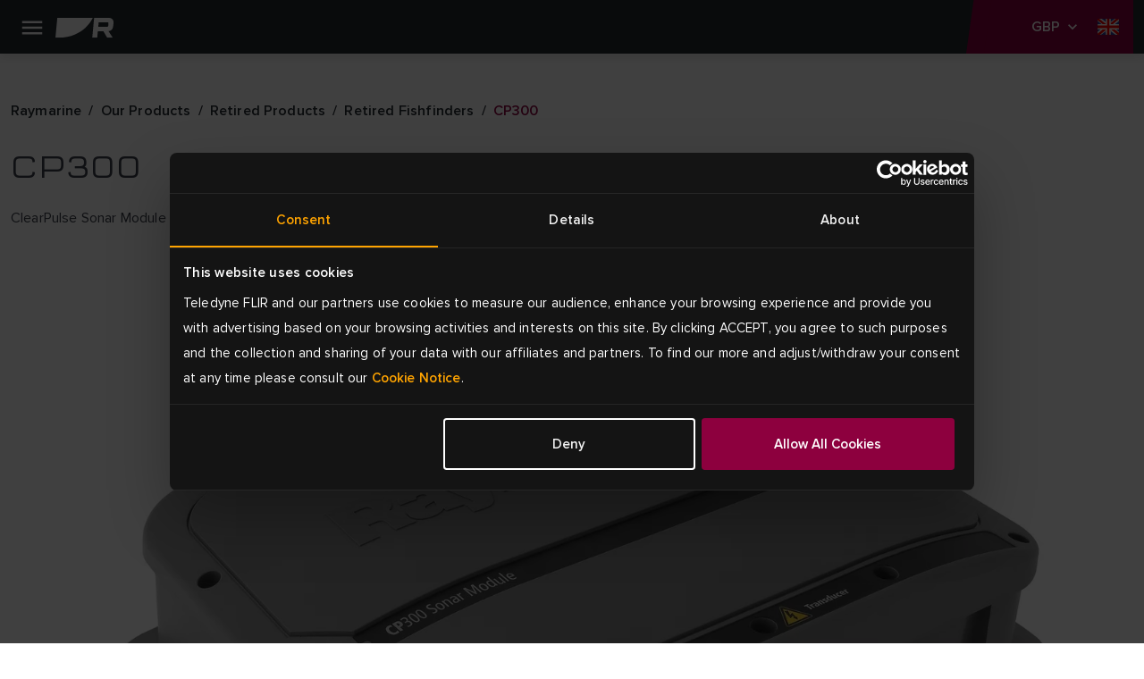

--- FILE ---
content_type: text/html; charset=utf-8
request_url: https://www.raymarine.com/en-gb/our-products/retired-products/retired-fishfinders/cp300
body_size: 10102
content:



<!DOCTYPE html>
<html lang="en">

<head>
    
<!-- Google Tag Manager -->
<script>(function(w,d,s,l,i){w[l]=w[l]||[];w[l].push({'gtm.start':
new Date().getTime(),event:'gtm.js'});var f=d.getElementsByTagName(s)[0],
j=d.createElement(s),dl=l!='dataLayer'?'&l='+l:'';j.async=true;j.src=
'https://www.googletagmanager.com/gtm.js?id='+i+dl;f.parentNode.insertBefore(j,f);
})(window,document,'script','dataLayer','GTM-M8LDBTW');</script>
<!-- End Google Tag Manager -->
    <meta charset="utf-8">
    <meta http-equiv="X-UA-Compatible" content="IE=edge">
    <meta name="viewport" content="width=device-width, initial-scale=1">
    <meta name="format-detection" content="telephone=no">

    
<meta name="twitter:card" content="summary" />
<meta name="og:site_name" content="Raymarine" />
<meta property="og:url" content="https://www.raymarine.com/en-gb/our-products/retired-products/retired-fishfinders/cp300" />
<meta property="og:title" content="CP300 | Fishfinders | Retired Products | Raymarine" />
<meta name="author" content="Raymarine">


    <meta name="twitter:site" content="@raymarine" />

    <meta property="og:description" content="CP300 is a 1 kW, dual frequency (50/200 kHz), sonar module for LightHouse multifunction displays." />
    <meta property="og:image" content="https://d73v3rdaoqh96.cloudfront.net/image/308061165312/image_rp8tur5u2p7178segcfv1t1h7l/PNG-S1200" />
<link rel="apple-touch-icon" sizes="180x180" href="/img/favicon/apple-touch-icon--raymarine.png">                                                    
<link rel="icon" type="image/png" sizes="32x32" href="/img/favicon/favicon-32x32--raymarine.png">
<link rel="icon" type="image/png" sizes="16x16" href="/img/favicon/favicon-16x16--raymarine.png">
<link rel="manifest" href="/img/favicon/site--raymarine.webmanifest">
<link rel="icon" href="/img/favicon/favicon--raymarine.ico">
<link rel="canonical" href="https://www.raymarine.com/en-gb/our-products/retired-products/retired-fishfinders/cp300">
    <link rel="alternate" href="https://www.raymarine.com/en-us/our-products/retired-products/retired-fishfinders/cp300" hreflang="x-default" />
    <link rel="alternate" href="https://www.raymarine.com/en-gb/our-products/retired-products/retired-fishfinders/cp300" hreflang="en-gb" />
    <link rel="alternate" href="https://www.raymarine.com/en-au/our-products/retired-products/retired-fishfinders/cp300" hreflang="en-au" />
    <link rel="alternate" href="https://www.raymarine.com/da-dk/vores-produkter/udgaede-produkter/udgaede-fiskefindere/cp300" hreflang="da-dk" />
    <link rel="alternate" href="https://www.raymarine.com/fi-fi/meidan-tuotteemme/vanhentuneet-tuotteet/valikoimasta-poistuneet-kaikuluotaimet/cp300" hreflang="fi-fi" />
    <link rel="alternate" href="https://www.raymarine.com/fr-fr/nos-produits/ancienne-generation/sondeurs-retires-du-marche/cp300" hreflang="fr-fr" />
    <link rel="alternate" href="https://www.raymarine.com/de-de/unsere-produkte/auslaufmodelle/ausgemusterte-fischfinder/cp300" hreflang="de-de" />
    <link rel="alternate" href="https://www.raymarine.com/it-it/i-nostri-prodotti/modelli-fuori-produzione/ecoscandagli-fuori-produzione/cp300" hreflang="it-it" />
    <link rel="alternate" href="https://www.raymarine.com/no-no/vare-produkter/utgatte-produkter/utgatte-ekkolodd/cp300" hreflang="no-no" />
    <link rel="alternate" href="https://www.raymarine.com/nl-nl/onze-producten/vervallen-producten/vervallen-fishfinders/cp300" hreflang="nl-nl" />
    <link rel="alternate" href="https://www.raymarine.com/es-es/nuestros-productos/productos-retirados/sondas-retiradas/cp300" hreflang="es-es" />
    <link rel="alternate" href="https://www.raymarine.com/sv-se/vara-produkter/utgangna-produkter/utgangna-fiskesokare/cp300" hreflang="sv-se" />
    <link rel="alternate" href="https://www.raymarine.com/en-us/our-products/retired-products/retired-fishfinders/cp300" hreflang="en-us" />
<title>CP300 | Fishfinders | Retired Products | Raymarine</title>
    <meta name="description" content="CP300 is a 1 kW, dual frequency (50/200 kHz), sonar module for LightHouse multifunction displays." />


    <link rel="stylesheet" href="https://use.typekit.net/tls1ccj.css">
    <link rel="stylesheet" href="/css/main--raymarine.css?id=Deployments-59289"/>

</head>

<body class="text--en-gb">

    
<!-- Google Tag Manager (noscript) -->
<noscript><iframe src="https://www.googletagmanager.com/ns.html?id=GTM-M8LDBTW"
height="0" width="0" style="display:none;visibility:hidden"></iframe></noscript>
<!-- End Google Tag Manager (noscript) -->
    
<div class="header">
  
    <div class="header__navigation" >

      <!--Eyelit navigation -->
      <div class="header__topLevel-wrapper">
        <div class="container">
          <div class="header__topLevel">
            <div class="header__topLevel-left d-xl-none">
              <button
                class="navbar-toggler"
                type="button"
                data-bs-toggle="collapse"
                data-bs-target="#navbarNavDropdown"
                aria-expanded="false"
                aria-label="Toggle navigation">
                <span class="icons menu navbar-toggler-icon"><span class="path-2"></span></span>
                <span class="icons close navbar-toggler-icon"><span class="path-2"></span></span>
              </button>

              <a class="header__topLevel-logo" href="/en-gb">
                <img src="/img/logo--raymarine-mobile.svg?Deployments-59289" alt="Raymarine logo"/>
              </a>
            </div>

              <div class="header__topLevel-right">
                <div class="currencyDropdown d-none">
                  <button
                    type="button"
                    class="currencyDropdown-toggle collapsed"
                    data-bs-toggle="collapse"
                    role="button"
                    aria-expanded="false"
                    data-bs-target="#currencyDropdown"
                    aria-controls="currencyDropdown"
                    aria-label="currency dropdown">
                    <p data-currency=""></p>
                    <span class="icons chevron-down"><span class="path-2"></span></span>
                  </button>

                  <ul class="currencyDropdown-menu collapse" id="currencyDropdown"></ul>
                </div>

                <!-- <button class="header__login d-none" aria-label="login">
                  <span class="icons person"><span class="path-2"></span></span>
                </button> -->


                  <div class="header__country">
                    <a
                      class="header__country-toggle collapsed"
                      data-bs-toggle="collapse"
                      href="#headercountry"
                      role="button"
                      aria-expanded="false"
                      data-bs-target="#headercountry"
                      aria-controls="headercountry"
                      aria-label="country dropdown">
                      <span class="icons globe en-GB"><span class="path-2"></span></span>
                    </a>

                    <ul class="header__country-menu collapse" id="headercountry">
                          <li>
                            <a class="header__country-item" href="/en-us" data-preferred-culture="en-US" target="_self">
                              <img src="/img/Flags/en-US.svg?Deployments-59289" alt="United States"/>
                              <p>United States</p>
                            </a>
                          </li>
                          <li>
                            <a class="header__country-item" href="/en-gb" data-preferred-culture="en-GB" target="_self">
                              <img src="/img/Flags/en-GB.svg?Deployments-59289" alt="UK"/>
                              <p>UK</p>
                            </a>
                          </li>
                          <li>
                            <a class="header__country-item" href="/en-au" data-preferred-culture="en-AU" target="_self">
                              <img src="/img/Flags/en-AU.svg?Deployments-59289" alt="Australia"/>
                              <p>Australia</p>
                            </a>
                          </li>
                          <li>
                            <a class="header__country-item" href="/da-dk" data-preferred-culture="da-DK" target="_self">
                              <img src="/img/Flags/da-DK.svg?Deployments-59289" alt="Denmark"/>
                              <p>Denmark</p>
                            </a>
                          </li>
                          <li>
                            <a class="header__country-item" href="/fi-fi" data-preferred-culture="fi-FI" target="_self">
                              <img src="/img/Flags/fi-FI.svg?Deployments-59289" alt="Finland"/>
                              <p>Finland</p>
                            </a>
                          </li>
                          <li>
                            <a class="header__country-item" href="/it-it" data-preferred-culture="it-IT" target="_self">
                              <img src="/img/Flags/it-IT.svg?Deployments-59289" alt="Italy"/>
                              <p>Italy</p>
                            </a>
                          </li>
                          <li>
                            <a class="header__country-item" href="/sv-se" data-preferred-culture="sv-SE" target="_self">
                              <img src="/img/Flags/sv-SE.svg?Deployments-59289" alt="Sweden"/>
                              <p>Sweden</p>
                            </a>
                          </li>
                          <li>
                            <a class="header__country-item" href="/es-es" data-preferred-culture="es-ES" target="_self">
                              <img src="/img/Flags/es-ES.svg?Deployments-59289" alt="Spain"/>
                              <p>Spain</p>
                            </a>
                          </li>
                          <li>
                            <a class="header__country-item" href="/de-de" data-preferred-culture="de-DE" target="_self">
                              <img src="/img/Flags/de-DE.svg?Deployments-59289" alt="Germany"/>
                              <p>Germany</p>
                            </a>
                          </li>
                          <li>
                            <a class="header__country-item" href="/no-no" data-preferred-culture="no-NO" target="_self">
                              <img src="/img/Flags/no-NO.svg?Deployments-59289" alt="Norway"/>
                              <p>Norway</p>
                            </a>
                          </li>
                          <li>
                            <a class="header__country-item" href="/fr-fr" data-preferred-culture="fr-FR" target="_self">
                              <img src="/img/Flags/fr-FR.svg?Deployments-59289" alt="France"/>
                              <p>France</p>
                            </a>
                          </li>
                          <li>
                            <a class="header__country-item" href="/nl-nl" data-preferred-culture="nl-NL" target="_self">
                              <img src="/img/Flags/nl-NL.svg?Deployments-59289" alt="Netherlands"/>
                              <p>Netherlands</p>
                            </a>
                          </li>
                    </ul>
                  </div>
              </div>


            
            <div class="header__search-input">
              <div class="container">
                <form action="/en-gb/search-results" method="get">
                  <label for="siteSearch">search</label>
                  <input type="text" name="search" id="siteSearch" placeholder="Search"/>
                  <button type="submit" class="button">
                    <span class="button__name">Go</span>
                    <span class="icons search"><span class="path-2"></span></span>
                  </button>
                </form>
              </div>
            </div>
          </div>
        </div>
      </div>


      <div class="header__navbar">
        <div class="container">
            <div class="header__navbar-logo d-none d-xl-block">
              <a class="header__logo" href="/en-gb">
                <img src="/img/logo--raymarine.svg?Deployments-59289" alt="Raymarine logo"/>
              </a>
            </div>            

            <nav class="navbar navbar-expand-xl">
  <div class="collapse navbar-collapse" id="navbarNavDropdown">
    <ul class="navbar-nav header__level0">
          <li class="nav-item dropdown">
            <a class="nav-link dropdown-toggle header__active-item" rel="" target="_self" href="/en-gb/our-products" id="navbarDropdownMenuLink[0]" data-bs-toggle="dropdown" aria-expanded="false">
            Products
          </a>
          <div class="dropdown-menu header__dropdown" aria-labelledby="navbarDropdownMenuLink[0]">
            <div class="container header__back d-xl-none">Back</div>
            <div class="container">
              <div class="row header__dropdownWrapper">

                <div class="header__dropdownContent col-12 wide">
                  <ul class="col-12 header__dropdownList header__level1 col-xl-4">
                    <li>
                      <a class="header__dropdownList-title" href="/en-gb/our-products">Products</a>
                    </li>
                        <li class="dropdown-item dropdown-submenu">
                          <a class="dropdown-toggle  "
                          href="/en-gb/our-products/chartplotters" data-bs-toggle="dropdown"
                          rel=""
                          target="_self">
                          Chartplotters
                        </a>
                          <ul class="col-12 dropdown-menu header__level2">
                            <li class="container">
                              <a class="header__back d-xl-none" href="#">Back to  Chartplotters</a>

                              <div class="header__level2-wrapper">
                                <ul class="col-12 col-xl-6 header__dropdownList--cards">
                                  <li>
                                    <a class="header__dropdownList-title p--large-semibold" href="/en-gb/our-products/chartplotters">Chartplotters</a>
                                  </li>
                                    <li class="header__link--card-wrapper">
                                      <a class="header__link--card" href="/en-gb/our-products/chartplotters/axiom" rel="" target="_self">
                                          <img src="https://d73v3rdaoqh96.cloudfront.net/image/308061165312/image_lhuokpjc717qh1bso835qe5p66/-FWEBP" alt="Axiom" />
                                        <p>Axiom</p>
                                      </a>
                                    </li>
                                    <li class="header__link--card-wrapper">
                                      <a class="header__link--card" href="/en-gb/our-products/chartplotters/element" rel="" target="_self">
                                          <img src="https://d73v3rdaoqh96.cloudfront.net/image/308061165312/image_po1dreb9055t7a51b4tdfgr27d/-FWEBP" alt="Element" />
                                        <p>Element</p>
                                      </a>
                                    </li>
                                    <li class="header__link--card-wrapper">
                                      <a class="header__link--card" href="/en-gb/our-products/chartplotters/chartplotter-accessories" rel="" target="_self">
                                          <img src="https://d73v3rdaoqh96.cloudfront.net/image/308061165312/image_ria6l4fedp6c38kik7i13ggb3j/-FWEBP" alt="Chartplotter Accessories" />
                                        <p>Chartplotter Accessories</p>
                                      </a>
                                    </li>
                                </ul>
                              </div>
                            </li>
                          </ul>
                      </li>
                        <li class="dropdown-item dropdown-submenu">
                          <a class="dropdown-toggle  "
                          href="/en-gb/our-products/marine-radar" data-bs-toggle="dropdown"
                          rel=""
                          target="_self">
                          Marine Radar
                        </a>
                          <ul class="col-12 dropdown-menu header__level2">
                            <li class="container">
                              <a class="header__back d-xl-none" href="#">Back to  Marine Radar</a>

                              <div class="header__level2-wrapper">
                                <ul class="col-12 col-xl-6 header__dropdownList--cards">
                                  <li>
                                    <a class="header__dropdownList-title p--large-semibold" href="/en-gb/our-products/marine-radar">Marine Radar</a>
                                  </li>
                                    <li class="header__link--card-wrapper">
                                      <a class="header__link--card" href="/en-gb/our-products/marine-radar/cyclone" rel="" target="_self">
                                          <img src="https://d73v3rdaoqh96.cloudfront.net/image/308061165312/image_ihndhfeoft6fj0pledtov40b01/-FWEBP" alt="Cyclone" />
                                        <p>Cyclone</p>
                                      </a>
                                    </li>
                                    <li class="header__link--card-wrapper">
                                      <a class="header__link--card" href="/en-gb/our-products/marine-radar/quantum" rel="" target="_self">
                                          <img src="https://d73v3rdaoqh96.cloudfront.net/image/308061165312/image_o2ljrdej3l6j92ao9fnfodvb76/-FWEBP" alt="Quantum" />
                                        <p>Quantum</p>
                                      </a>
                                    </li>
                                    <li class="header__link--card-wrapper">
                                      <a class="header__link--card" href="/en-gb/our-products/marine-radar/magnum" rel="" target="_self">
                                          <img src="https://d73v3rdaoqh96.cloudfront.net/image/308061165312/image_7lagdf3o2h4051m2tjfhaef530/-FWEBP" alt="Magnum" />
                                        <p>Magnum</p>
                                      </a>
                                    </li>
                                    <li class="header__link--card-wrapper">
                                      <a class="header__link--card" href="/en-gb/our-products/marine-radar/hd-radome" rel="" target="_self">
                                          <img src="https://d73v3rdaoqh96.cloudfront.net/image/308061165312/image_llc4srqimh585587ijv75f687q/-FWEBP" alt="HD Radome" />
                                        <p>HD Radome</p>
                                      </a>
                                    </li>
                                    <li class="header__link--card-wrapper">
                                      <a class="header__link--card" href="https://commercial.raymarine.com/products/radar" rel="" target="_blank">
                                          <img src="https://d73v3rdaoqh96.cloudfront.net/image/308061165312/image_ft1c79t35l2jtf55v2rpt3re4s/-FWEBP" alt="Pathfinder" />
                                        <p>Pathfinder</p>
                                      </a>
                                    </li>
                                    <li class="header__link--card-wrapper">
                                      <a class="header__link--card" href="/en-gb/our-products/marine-radar/radar-accessories" rel="" target="_self">
                                          <img src="https://d73v3rdaoqh96.cloudfront.net/image/308061165312/image_n5iqk1n3m10srb0tof2jbfv96s/-FWEBP" alt="Accessories" />
                                        <p>Accessories</p>
                                      </a>
                                    </li>
                                </ul>
                              </div>
                            </li>
                          </ul>
                      </li>
                        <li class="dropdown-item dropdown-submenu">
                          <a class="dropdown-toggle  "
                          href="/en-gb/our-products/fishfinders-sonar-modules" data-bs-toggle="dropdown"
                          rel=""
                          target="_self">
                          Fishfinders
                        </a>
                          <ul class="col-12 dropdown-menu header__level2">
                            <li class="container">
                              <a class="header__back d-xl-none" href="#">Back to  Fishfinders</a>

                              <div class="header__level2-wrapper">
                                <ul class="col-12 col-xl-6 header__dropdownList--cards">
                                  <li>
                                    <a class="header__dropdownList-title p--large-semibold" href="/en-gb/our-products/fishfinders-sonar-modules">Fishfinders</a>
                                  </li>
                                    <li class="header__link--card-wrapper">
                                      <a class="header__link--card" href="/en-gb/our-products/fishfinders-sonar-modules/axiom" rel="" target="_self">
                                          <img src="https://d73v3rdaoqh96.cloudfront.net/image/308061165312/image_lhuokpjc717qh1bso835qe5p66/-FWEBP" alt="Axiom" />
                                        <p>Axiom</p>
                                      </a>
                                    </li>
                                    <li class="header__link--card-wrapper">
                                      <a class="header__link--card" href="/en-gb/our-products/fishfinders-sonar-modules/element" rel="" target="_self">
                                          <img src="https://d73v3rdaoqh96.cloudfront.net/image/308061165312/image_po1dreb9055t7a51b4tdfgr27d/-FWEBP" alt="Element" />
                                        <p>Element</p>
                                      </a>
                                    </li>
                                    <li class="header__link--card-wrapper">
                                      <a class="header__link--card" href="/en-gb/our-products/fishfinders-sonar-modules/sonar-modules" rel="" target="_self">
                                          <img src="https://d73v3rdaoqh96.cloudfront.net/image/308061165312/image_vcv2q7d3gp2214379c5a450c7l/-FWEBP" alt="Sonar Modules" />
                                        <p>Sonar Modules</p>
                                      </a>
                                    </li>
                                    <li class="header__link--card-wrapper">
                                      <a class="header__link--card" href="/en-gb/our-products/fishfinders-sonar-modules/fishfinder-transducers" rel="" target="_self">
                                          <img src="https://d73v3rdaoqh96.cloudfront.net/image/308061165312/image_4qtmnkj24l75t4t8te10f1hj1q/-FWEBP" alt="Fishfinder Transducers" />
                                        <p>Fishfinder Transducers</p>
                                      </a>
                                    </li>
                                </ul>
                              </div>
                            </li>
                          </ul>
                      </li>
                        <li class="dropdown-item dropdown-submenu">
                          <a class="dropdown-toggle  header__link"
                          href="/en-gb/our-products/apps-integrations" data-bs-toggle=""
                          rel=""
                          target="_self">
                          Apps &amp; Integrations
                        </a>
                      </li>
                        <li class="dropdown-item dropdown-submenu">
                          <a class="dropdown-toggle  "
                          href="/en-gb/our-products/boat-autopilots" data-bs-toggle="dropdown"
                          rel=""
                          target="_self">
                          Boat Autopilots
                        </a>
                          <ul class="col-12 dropdown-menu header__level2">
                            <li class="container">
                              <a class="header__back d-xl-none" href="#">Back to  Boat Autopilots</a>

                              <div class="header__level2-wrapper">
                                <ul class="col-12 col-xl-6 header__dropdownList--cards">
                                  <li>
                                    <a class="header__dropdownList-title p--large-semibold" href="/en-gb/our-products/boat-autopilots">Boat Autopilots</a>
                                  </li>
                                    <li class="header__link--card-wrapper">
                                      <a class="header__link--card" href="/en-gb/our-products/boat-autopilots/autopilot-packs" rel="" target="_self">
                                          <img src="https://d73v3rdaoqh96.cloudfront.net/image/308061165312/image_4gpju9ve0p5vl945mdno8t4c7f/-FWEBP" alt="Autopilot Packs" />
                                        <p>Autopilot Packs</p>
                                      </a>
                                    </li>
                                    <li class="header__link--card-wrapper">
                                      <a class="header__link--card" href="/en-gb/our-products/boat-autopilots/autopilot-acu" rel="" target="_self">
                                          <img src="https://d73v3rdaoqh96.cloudfront.net/image/308061165312/image_4nu9j8jjt562f7akjt45jqrb72/-FWEBP" alt="Autopilot ACU" />
                                        <p>Autopilot ACU</p>
                                      </a>
                                    </li>
                                    <li class="header__link--card-wrapper">
                                      <a class="header__link--card" href="/en-gb/our-products/boat-autopilots/autopilot-sensor" rel="" target="_self">
                                          <img src="https://d73v3rdaoqh96.cloudfront.net/image/308061165312/image_ac31d8ls450mf6puffeoradl3k/-FWEBP" alt="Autopilot Sensor" />
                                        <p>Autopilot Sensor</p>
                                      </a>
                                    </li>
                                    <li class="header__link--card-wrapper">
                                      <a class="header__link--card" href="/en-gb/our-products/boat-autopilots/autopilot-control-heads" rel="" target="_self">
                                          <img src="https://d73v3rdaoqh96.cloudfront.net/image/308061165312/image_h05in9te8547d01iqc5jhc4p10/-FWEBP" alt="Autopilot Control Head" />
                                        <p>Autopilot Control Head</p>
                                      </a>
                                    </li>
                                    <li class="header__link--card-wrapper">
                                      <a class="header__link--card" href="/en-gb/our-products/boat-autopilots/autopilot-drive-units" rel="" target="_self">
                                          <img src="https://d73v3rdaoqh96.cloudfront.net/image/308061165312/image_s0iirieusp19r9s0mlf4f4484o/-FWEBP" alt="Autopilot Drive Units" />
                                        <p>Autopilot Drive Units</p>
                                      </a>
                                    </li>
                                </ul>
                              </div>
                            </li>
                          </ul>
                      </li>
                        <li class="dropdown-item dropdown-submenu">
                          <a class="dropdown-toggle  "
                          href="/en-gb/our-products/marine-instruments" data-bs-toggle="dropdown"
                          rel=""
                          target="_self">
                          Marine Instruments
                        </a>
                          <ul class="col-12 dropdown-menu header__level2">
                            <li class="container">
                              <a class="header__back d-xl-none" href="#">Back to  Marine Instruments</a>

                              <div class="header__level2-wrapper">
                                <ul class="col-12 col-xl-6 header__dropdownList--cards">
                                  <li>
                                    <a class="header__dropdownList-title p--large-semibold" href="/en-gb/our-products/marine-instruments">Marine Instruments</a>
                                  </li>
                                    <li class="header__link--card-wrapper">
                                      <a class="header__link--card" href="/en-gb/our-products/marine-instruments/alpha-series" rel="" target="_self">
                                          <img src="https://d73v3rdaoqh96.cloudfront.net/image/308061165312/image_1bjivldr4p43d9llik3o7pu215/-FWEBP" alt="Alpha Series" />
                                        <p>Alpha Series</p>
                                      </a>
                                    </li>
                                    <li class="header__link--card-wrapper">
                                      <a class="header__link--card" href="/en-gb/our-products/marine-instruments/smart-wind" rel="" target="_self">
                                          <img src="https://d73v3rdaoqh96.cloudfront.net/image/308061165312/image_8opeavl6j522h4rq0q090vak4f/-FWEBP" alt="Smart Wind" />
                                        <p>Smart Wind</p>
                                      </a>
                                    </li>
                                    <li class="header__link--card-wrapper">
                                      <a class="header__link--card" href="/en-gb/our-products/marine-instruments/alpha-accessories" rel="" target="_self">
                                          <img src="https://d73v3rdaoqh96.cloudfront.net/image/308061165312/image_oimm8tfe8h18td6jlb7lc0ij0d/-FWEBP" alt="Alpha Accessories" />
                                        <p>Alpha Accessories</p>
                                      </a>
                                    </li>
                                    <li class="header__link--card-wrapper">
                                      <a class="header__link--card" href="/en-gb/our-products/marine-instruments/i40-series" rel="" target="_self">
                                          <img src="https://d73v3rdaoqh96.cloudfront.net/image/308061165312/image_9jfcubmcqt2v5bebno1fjjto0t/-FWEBP" alt="i40 Series" />
                                        <p>i40 Series</p>
                                      </a>
                                    </li>
                                    <li class="header__link--card-wrapper">
                                      <a class="header__link--card" href="/en-gb/our-products/marine-instruments/i50-and-i60-series" rel="" target="_self">
                                          <img src="https://d73v3rdaoqh96.cloudfront.net/image/308061165312/image_drt3m2317p1ijeuj7f7qc1u943/-FWEBP" alt="i50 &amp; i60 Series" />
                                        <p>i50 &amp; i60 Series</p>
                                      </a>
                                    </li>
                                    <li class="header__link--card-wrapper">
                                      <a class="header__link--card" href="/en-gb/our-products/marine-instruments/i70s-series" rel="" target="_self">
                                          <img src="https://d73v3rdaoqh96.cloudfront.net/image/308061165312/image_idekvpuh9t0f7bfpnbeqfvt21s/-FWEBP" alt="i70 Series" />
                                        <p>i70 Series</p>
                                      </a>
                                    </li>
                                    <li class="header__link--card-wrapper">
                                      <a class="header__link--card" href="/en-gb/our-products/marine-instruments/racing-instruments" rel="" target="_self">
                                          <img src="https://d73v3rdaoqh96.cloudfront.net/image/308061165312/image_jum7pui9hh21r8jb6lo6376b10/-FWEBP" alt="Racing Instruments" />
                                        <p>Racing Instruments</p>
                                      </a>
                                    </li>
                                    <li class="header__link--card-wrapper">
                                      <a class="header__link--card" href="/en-gb/our-products/marine-instruments/instrument-accessories" rel="" target="_self">
                                          <img src="https://d73v3rdaoqh96.cloudfront.net/image/308061165312/image_9mt1phlq5p61pb1nqus0h8g11b/-FWEBP" alt="Instrument Accessories" />
                                        <p>Instrument Accessories</p>
                                      </a>
                                    </li>
                                    <li class="header__link--card-wrapper">
                                      <a class="header__link--card" href="/en-gb/our-products/marine-instruments/instrument-transducers" rel="" target="_self">
                                          <img src="https://d73v3rdaoqh96.cloudfront.net/image/308061165312/image_j37p4lrovl5vlbhgqu1u4g7n4l/-FWEBP" alt="Instrument Transducers" />
                                        <p>Instrument Transducers</p>
                                      </a>
                                    </li>
                                    <li class="header__link--card-wrapper">
                                      <a class="header__link--card" href="/en-gb/our-products/marine-instruments/wireless-and-racing-instrument-accessories" rel="" target="_self">
                                          <img src="https://d73v3rdaoqh96.cloudfront.net/image/308061165312/image_u4guq7j4bh0stcirulse74cs1t/-FWEBP-S100x100" alt="Wireless Instrument Accessories" />
                                        <p>Wireless Instrument Accessories</p>
                                      </a>
                                    </li>
                                </ul>
                              </div>
                            </li>
                          </ul>
                      </li>
                        <li class="dropdown-item dropdown-submenu">
                          <a class="dropdown-toggle  "
                          href="/en-gb/our-products/assisted-docking" data-bs-toggle="dropdown"
                          rel=""
                          target="_self">
                          Assisted Docking
                        </a>
                          <ul class="col-12 dropdown-menu header__level2">
                            <li class="container">
                              <a class="header__back d-xl-none" href="#">Back to  Assisted Docking</a>

                              <div class="header__level2-wrapper">
                                <ul class="col-12 col-xl-6 header__dropdownList--cards">
                                  <li>
                                    <a class="header__dropdownList-title p--large-semibold" href="/en-gb/our-products/assisted-docking">Assisted Docking</a>
                                  </li>
                                    <li class="header__link--card-wrapper">
                                      <a class="header__link--card" href="/en-gb/our-products/assisted-docking/docksense-control" rel="" target="_self">
                                          <img src="https://d73v3rdaoqh96.cloudfront.net/image/308061165312/image_oqq0gj63l91c7enuevli0gnm1r/-FWEBP" alt="DockSense Control" />
                                        <p>DockSense Control</p>
                                      </a>
                                    </li>
                                    <li class="header__link--card-wrapper">
                                      <a class="header__link--card" href="/en-gb/our-products/assisted-docking/docksense-alert" rel="" target="_self">
                                          <img src="https://d73v3rdaoqh96.cloudfront.net/image/308061165312/image_7buk6ef6312kn6e6vs61mid15j/-FWEBP" alt="DockSense Alert" />
                                        <p>DockSense Alert</p>
                                      </a>
                                    </li>
                                    <li class="header__link--card-wrapper">
                                      <a class="header__link--card" href="/en-gb/our-products/marine-cameras/avikus-neuboat" rel="" target="_self">
                                          <img src="https://d73v3rdaoqh96.cloudfront.net/image/308061165312/image_dov37hdq2t275clgf24v705661/-FWEBP" alt="NeuBoat Dock" />
                                        <p>NeuBoat Dock</p>
                                      </a>
                                    </li>
                                </ul>
                              </div>
                            </li>
                          </ul>
                      </li>
                        <li class="dropdown-item dropdown-submenu">
                          <a class="dropdown-toggle  "
                          href="/en-gb/our-products/nautical-charts" data-bs-toggle="dropdown"
                          rel=""
                          target="_self">
                          Nautical Charts
                        </a>
                          <ul class="col-12 dropdown-menu header__level2">
                            <li class="container">
                              <a class="header__back d-xl-none" href="#">Back to  Nautical Charts</a>

                              <div class="header__level2-wrapper">
                                <ul class="col-12 col-xl-6 header__dropdownList--cards">
                                  <li>
                                    <a class="header__dropdownList-title p--large-semibold" href="/en-gb/our-products/nautical-charts">Nautical Charts</a>
                                  </li>
                                    <li class="header__link--card-wrapper">
                                      <a class="header__link--card" href="/en-gb/our-products/nautical-charts/lighthouse-charts" rel="" target="_self">
                                          <img src="https://d73v3rdaoqh96.cloudfront.net/image/308061165312/image_8291u9p1fd05je511cqha8kd7s/-FWEBP-S100x100" alt="LightHouse Charts" />
                                        <p>LightHouse Charts</p>
                                      </a>
                                    </li>
                                    <li class="header__link--card-wrapper">
                                      <a class="header__link--card" href="/en-gb/our-products/nautical-charts/chart-partners" rel="" target="_self">
                                          <img src="https://d73v3rdaoqh96.cloudfront.net/image/308061165312/image_0lhuic09416cn2mr4lfhu9ku5u/-FWEBP" alt="Chart Partners" />
                                        <p>Chart Partners</p>
                                      </a>
                                    </li>
                                </ul>
                              </div>
                            </li>
                          </ul>
                      </li>
                        <li class="dropdown-item dropdown-submenu">
                          <a class="dropdown-toggle  "
                          href="/en-gb/our-products/marine-cameras" data-bs-toggle="dropdown"
                          rel=""
                          target="_self">
                          Marine Cameras
                        </a>
                          <ul class="col-12 dropdown-menu header__level2">
                            <li class="container">
                              <a class="header__back d-xl-none" href="#">Back to  Marine Cameras</a>

                              <div class="header__level2-wrapper">
                                <ul class="col-12 col-xl-6 header__dropdownList--cards">
                                  <li>
                                    <a class="header__dropdownList-title p--large-semibold" href="/en-gb/our-products/marine-cameras">Marine Cameras</a>
                                  </li>
                                    <li class="header__link--card-wrapper">
                                      <a class="header__link--card" href="/en-gb/our-products/marine-cameras/visible-cameras" rel="" target="_self">
                                          <img src="https://d73v3rdaoqh96.cloudfront.net/image/308061165312/image_k18i71ckk93k9ebon0h73v4l3k/-FWEBP" alt="Visible Cameras" />
                                        <p>Visible Cameras</p>
                                      </a>
                                    </li>
                                    <li class="header__link--card-wrapper">
                                      <a class="header__link--card" href="/en-gb/our-products/marine-cameras/augmented-reality" rel="" target="_self">
                                          <img src="https://d73v3rdaoqh96.cloudfront.net/image/308061165312/image_rlpqpb5e8h7152msfpthsqq80k/-FWEBP" alt="Augmented Reality" />
                                        <p>Augmented Reality</p>
                                      </a>
                                    </li>
                                </ul>
                              </div>
                            </li>
                          </ul>
                      </li>
                        <li class="dropdown-item dropdown-submenu">
                          <a class="dropdown-toggle  "
                          href="/en-gb/our-products/digital-boating" data-bs-toggle="dropdown"
                          rel=""
                          target="_self">
                          Digital Boating
                        </a>
                          <ul class="col-12 dropdown-menu header__level2">
                            <li class="container">
                              <a class="header__back d-xl-none" href="#">Back to  Digital Boating</a>

                              <div class="header__level2-wrapper">
                                <ul class="col-12 col-xl-6 header__dropdownList--cards">
                                  <li>
                                    <a class="header__dropdownList-title p--large-semibold" href="/en-gb/our-products/digital-boating">Digital Boating</a>
                                  </li>
                                    <li class="header__link--card-wrapper">
                                      <a class="header__link--card" href="/en-gb/our-products/digital-boating/yachtsense-digital-control-systems" rel="" target="_self">
                                          <img src="https://d73v3rdaoqh96.cloudfront.net/image/308061165312/image_us7280ujd13s9dbdhqce30m077/-FWEBP" alt="YachtSense Digital Control Systems" />
                                        <p>YachtSense Digital Control Systems</p>
                                      </a>
                                    </li>
                                    <li class="header__link--card-wrapper">
                                      <a class="header__link--card" href="/en-gb/our-products/digital-boating/yachtsense-ecosystem" rel="" target="_self">
                                          <img src="https://d73v3rdaoqh96.cloudfront.net/image/308061165312/image_1aejef2dit6g36gs2ghu5sve0f/-FWEBP" alt="YachtSense Ecosystem" />
                                        <p>YachtSense Ecosystem</p>
                                      </a>
                                    </li>
                                    <li class="header__link--card-wrapper">
                                      <a class="header__link--card" href="/en-gb/our-products/digital-boating/digital-switching-partners" rel="" target="_self">
                                          <img src="https://d73v3rdaoqh96.cloudfront.net/image/308061165312/image_tuqkvv7qu95s94v72hpg1od35j/-FWEBP" alt="Digital Switching Partners" />
                                        <p>Digital Switching Partners</p>
                                      </a>
                                    </li>
                                    <li class="header__link--card-wrapper">
                                      <a class="header__link--card" href="/en-gb/our-products/digital-boating/marine-engine-integration" rel="" target="_self">
                                          <img src="https://d73v3rdaoqh96.cloudfront.net/image/308061165312/image_1t6at7poed15t94ocn3mql405b/-FWEBP" alt="Marine Engine Integration" />
                                        <p>Marine Engine Integration</p>
                                      </a>
                                    </li>
                                </ul>
                              </div>
                            </li>
                          </ul>
                      </li>
                        <li class="dropdown-item dropdown-submenu">
                          <a class="dropdown-toggle  header__link"
                          href="/en-gb/our-products/thermal-cameras" data-bs-toggle=""
                          rel=""
                          target="_self">
                          Thermal Cameras
                        </a>
                      </li>
                        <li class="dropdown-item dropdown-submenu">
                          <a class="dropdown-toggle  "
                          href="/en-gb/our-products/ais" data-bs-toggle="dropdown"
                          rel=""
                          target="_self">
                          AIS Receivers &amp; Transceivers
                        </a>
                          <ul class="col-12 dropdown-menu header__level2">
                            <li class="container">
                              <a class="header__back d-xl-none" href="#">Back to  AIS Receivers &amp; Transceivers</a>

                              <div class="header__level2-wrapper">
                                <ul class="col-12 col-xl-6 header__dropdownList--cards">
                                  <li>
                                    <a class="header__dropdownList-title p--large-semibold" href="/en-gb/our-products/ais">AIS Receivers &amp; Transceivers</a>
                                  </li>
                                    <li class="header__link--card-wrapper">
                                      <a class="header__link--card" href="/en-gb/our-products/ais/ais-receivers-and-transceivers" rel="" target="_self">
                                          <img src="https://d73v3rdaoqh96.cloudfront.net/image/308061165312/image_216s3337o55hfd5vei9ilpla30/-FWEBP" alt="AIS Products" />
                                        <p>AIS Products</p>
                                      </a>
                                    </li>
                                </ul>
                              </div>
                            </li>
                          </ul>
                      </li>
                        <li class="dropdown-item dropdown-submenu">
                          <a class="dropdown-toggle  header__link"
                          href="/en-gb/our-products/marine-vhf-radio-communications" data-bs-toggle=""
                          rel=""
                          target="_self">
                          Marine VHF Radio
                        </a>
                      </li>
                        <li class="dropdown-item dropdown-submenu">
                          <a class="dropdown-toggle  header__link"
                          href="/en-gb/our-products/marine-satellite-tv" data-bs-toggle=""
                          rel=""
                          target="_self">
                          Marine Satellite TV
                        </a>
                      </li>
                        <li class="dropdown-item dropdown-submenu">
                          <a class="dropdown-toggle  "
                          href="/en-gb/our-products/networking-and-accessories" data-bs-toggle="dropdown"
                          rel=""
                          target="_self">
                          Networking &amp; Accessories
                        </a>
                          <ul class="col-12 dropdown-menu header__level2">
                            <li class="container">
                              <a class="header__back d-xl-none" href="#">Back to  Networking &amp; Accessories</a>

                              <div class="header__level2-wrapper">
                                <ul class="col-12 col-xl-6 header__dropdownList--cards">
                                  <li>
                                    <a class="header__dropdownList-title p--large-semibold" href="/en-gb/our-products/networking-and-accessories">Networking &amp; Accessories</a>
                                  </li>
                                    <li class="header__link--card-wrapper">
                                      <a class="header__link--card" href="/en-gb/our-products/networking-and-accessories/raynet" rel="" target="_self">
                                          <img src="https://d73v3rdaoqh96.cloudfront.net/image/308061165312/image_4h7l5t663t5452mrkk06mjbt40/-FWEBP" alt="RayNet" />
                                        <p>RayNet</p>
                                      </a>
                                    </li>
                                    <li class="header__link--card-wrapper">
                                      <a class="header__link--card" href="/en-gb/our-products/networking-and-accessories/seatalk" rel="" target="_self">
                                          <img src="https://d73v3rdaoqh96.cloudfront.net/image/308061165312/image_jr4dgdsv517kpb57evnvec5p70/-FWEBP" alt="SeaTalk" />
                                        <p>SeaTalk</p>
                                      </a>
                                    </li>
                                    <li class="header__link--card-wrapper">
                                      <a class="header__link--card" href="/en-gb/our-products/networking-and-accessories/seatalk-hs" rel="" target="_self">
                                          <img src="https://d73v3rdaoqh96.cloudfront.net/image/308061165312/image_kg15t40jp5121636r6ohclu10g/-FWEBP" alt="SeaTalk HS" />
                                        <p>SeaTalk HS</p>
                                      </a>
                                    </li>
                                    <li class="header__link--card-wrapper">
                                      <a class="header__link--card" href="/en-gb/our-products/networking-and-accessories/seatalk-ng-and-nmea-2000" rel="" target="_self">
                                          <img src="https://d73v3rdaoqh96.cloudfront.net/image/308061165312/image_j1e81fcrj50db9aqntu14kfs0r/-FWEBP" alt="SeaTalk NG &amp; NMEA 2000" />
                                        <p>SeaTalk NG &amp; NMEA 2000</p>
                                      </a>
                                    </li>
                                </ul>
                              </div>
                            </li>
                          </ul>
                      </li>
                        <li class="dropdown-item dropdown-submenu">
                          <a class="dropdown-toggle  header__link"
                          href="/en-gb/product-guide" data-bs-toggle=""
                          rel=""
                          target="_self">
                          2026 Product &amp; Price Guide
                        </a>
                      </li>
                </ul>
              </div>
            </div>
          </div>
        </div>
      </li>
          <li class="nav-item dropdown">
            <a class="nav-link dropdown-toggle " rel="" target="_self" href="/en-gb/support" id="navbarDropdownMenuLink[1]" data-bs-toggle="dropdown" aria-expanded="false">
            Support
          </a>
          <div class="dropdown-menu header__dropdown" aria-labelledby="navbarDropdownMenuLink[1]">
            <div class="container header__back d-xl-none">Back</div>
            <div class="container">
              <div class="row header__dropdownWrapper">

                <div class="header__dropdownContent col-12 wide">
                  <ul class="col-12 header__dropdownList header__level1 col-xl-4">
                    <li>
                      <a class="header__dropdownList-title" href="/en-gb/support">Support</a>
                    </li>
                        <li class="dropdown-item dropdown-submenu">
                          <a class="dropdown-toggle  header__link"
                          href="/en-gb/support/software-updates-and-documents" data-bs-toggle=""
                          rel=""
                          target="_self">
                          Find Software Updates
                        </a>
                      </li>
                        <li class="dropdown-item dropdown-submenu">
                          <a class="dropdown-toggle  header__link"
                          href="/en-gb/support/document-library" data-bs-toggle=""
                          rel=""
                          target="_self">
                          User Manuals
                        </a>
                      </li>
                        <li class="dropdown-item dropdown-submenu">
                          <a class="dropdown-toggle  header__link"
                          href="https://support.raymarine.com" data-bs-toggle=""
                          rel=""
                          target="_blank">
                          Find Answers
                        </a>
                      </li>
                        <li class="dropdown-item dropdown-submenu">
                          <a class="dropdown-toggle  header__link"
                          href="/en-gb/support/product-registration" data-bs-toggle=""
                          rel=""
                          target="_self">
                          Product Registration
                        </a>
                      </li>
                        <li class="dropdown-item dropdown-submenu">
                          <a class="dropdown-toggle  "
                          href="/en-gb/support/repair-warranty-and-returns" data-bs-toggle="dropdown"
                          rel=""
                          target="_self">
                          Repair, Warranty and Returns
                        </a>
                          <ul class="col-12 dropdown-menu header__level2">
                            <li class="container">
                              <a class="header__back d-xl-none" href="#">Back to  Repair, Warranty and Returns</a>

                              <div class="header__level2-wrapper">
                                <ul class="col-12 col-xl-6 header__dropdownList--cards">
                                  <li>
                                    <a class="header__dropdownList-title p--large-semibold" href="/en-gb/support/repair-warranty-and-returns">Repair, Warranty and Returns</a>
                                  </li>
                                    <li class="header__link--card-wrapper">
                                      <a class="header__link--card" href="/en-gb/support/repair-warranty-and-returns/warranty-policy" rel="" target="_self">
                                        <p>Warranty Policy</p>
                                      </a>
                                    </li>
                                    <li class="header__link--card-wrapper">
                                      <a class="header__link--card" href="/en-gb/support/repair-warranty-and-returns/product-registration" rel="" target="_self">
                                        <p>Warranty Upgrade</p>
                                      </a>
                                    </li>
                                    <li class="header__link--card-wrapper">
                                      <a class="header__link--card" href="/en-gb/support/repair-warranty-and-returns/under-warranty-repairs" rel="" target="_self">
                                        <p>Under Warranty Repairs</p>
                                      </a>
                                    </li>
                                    <li class="header__link--card-wrapper">
                                      <a class="header__link--card" href="/en-gb/support/repair-warranty-and-returns/out-of-warranty-repairs" rel="" target="_self">
                                        <p>Out of Warranty Repairs</p>
                                      </a>
                                    </li>
                                    <li class="header__link--card-wrapper">
                                      <a class="header__link--card" href="/en-gb/support/repair-warranty-and-returns/product-returns" rel="" target="_self">
                                        <p>Product Returns</p>
                                      </a>
                                    </li>
                                    <li class="header__link--card-wrapper">
                                      <a class="header__link--card" href="/en-gb/support/repair-warranty-and-returns/warranty-faqs" rel="" target="_self">
                                        <p>Warranty FAQ&#x27;s</p>
                                      </a>
                                    </li>
                                </ul>
                              </div>
                            </li>
                          </ul>
                      </li>
                        <li class="dropdown-item dropdown-submenu">
                          <a class="dropdown-toggle  header__link"
                          href="/en-gb/find-your-local-dealer" data-bs-toggle=""
                          rel=""
                          target="_self">
                          Find a Dealer
                        </a>
                      </li>
                        <li class="dropdown-item dropdown-submenu">
                          <a class="dropdown-toggle  header__link"
                          href="https://maritime.teledyne.com" data-bs-toggle=""
                          rel=""
                          target="_blank">
                          Customer &amp; Partner Portal
                        </a>
                      </li>
                        <li class="dropdown-item dropdown-submenu">
                          <a class="dropdown-toggle  header__link"
                          href="/en-gb/product-guide" data-bs-toggle=""
                          rel=""
                          target="_self">
                          2026 Product &amp; Price Guide
                        </a>
                      </li>
                </ul>
              </div>
            </div>
          </div>
        </div>
      </li>
          <li class="nav-item dropdown">
            <a class="nav-link dropdown-toggle " rel="" target="_self" href="/en-gb/discover" id="navbarDropdownMenuLink[2]" data-bs-toggle="dropdown" aria-expanded="false">
            Pursuits
          </a>
          <div class="dropdown-menu header__dropdown" aria-labelledby="navbarDropdownMenuLink[2]">
            <div class="container header__back d-xl-none">Back</div>
            <div class="container">
              <div class="row header__dropdownWrapper">

                <div class="header__dropdownContent col-12 wide">
                  <ul class="col-12 header__dropdownList header__level1 col-xl-4">
                    <li>
                      <a class="header__dropdownList-title" href="/en-gb/discover">Pursuits</a>
                    </li>
                        <li class="dropdown-item dropdown-submenu">
                          <a class="dropdown-toggle  "
                          href="/en-gb/discover/fishing" data-bs-toggle="dropdown"
                          rel=""
                          target="_self">
                          Fishing
                        </a>
                          <ul class="col-12 dropdown-menu header__level2">
                            <li class="container">
                              <a class="header__back d-xl-none" href="#">Back to  Fishing</a>

                              <div class="header__level2-wrapper">
                                <ul class="col-12 col-xl-6 header__dropdownList--cards">
                                  <li>
                                    <a class="header__dropdownList-title p--large-semibold" href="/en-gb/discover/fishing">Fishing</a>
                                  </li>
                                    <li class="header__link--card-wrapper">
                                      <a class="header__link--card" href="/en-gb/discover/fishing/inshore" rel="" target="_self">
                                        <p>Inshore</p>
                                      </a>
                                    </li>
                                    <li class="header__link--card-wrapper">
                                      <a class="header__link--card" href="/en-gb/discover/fishing/offshore" rel="" target="_self">
                                        <p>Offshore</p>
                                      </a>
                                    </li>
                                    <li class="header__link--card-wrapper">
                                      <a class="header__link--card" href="/en-gb/discover/fishing/freshwater" rel="" target="_self">
                                        <p>Freshwater</p>
                                      </a>
                                    </li>
                                </ul>
                              </div>
                            </li>
                          </ul>
                      </li>
                        <li class="dropdown-item dropdown-submenu">
                          <a class="dropdown-toggle  "
                          href="/en-gb/discover/cruising" data-bs-toggle="dropdown"
                          rel=""
                          target="_self">
                          Cruising
                        </a>
                          <ul class="col-12 dropdown-menu header__level2">
                            <li class="container">
                              <a class="header__back d-xl-none" href="#">Back to  Cruising</a>

                              <div class="header__level2-wrapper">
                                <ul class="col-12 col-xl-6 header__dropdownList--cards">
                                  <li>
                                    <a class="header__dropdownList-title p--large-semibold" href="/en-gb/discover/cruising">Cruising</a>
                                  </li>
                                    <li class="header__link--card-wrapper">
                                      <a class="header__link--card" href="/en-gb/discover/cruising/cruising-boats" rel="" target="_self">
                                        <p>Cruising Boats</p>
                                      </a>
                                    </li>
                                    <li class="header__link--card-wrapper">
                                      <a class="header__link--card" href="/en-gb/discover/cruising/large-motorboats" rel="" target="_self">
                                        <p>Large Motorboats</p>
                                      </a>
                                    </li>
                                    <li class="header__link--card-wrapper">
                                      <a class="header__link--card" href="/en-gb/discover/cruising/ribs" rel="" target="_self">
                                        <p>RIBS</p>
                                      </a>
                                    </li>
                                </ul>
                              </div>
                            </li>
                          </ul>
                      </li>
                        <li class="dropdown-item dropdown-submenu">
                          <a class="dropdown-toggle  "
                          href="/en-gb/discover/sailing" data-bs-toggle="dropdown"
                          rel=""
                          target="_self">
                          Sailing
                        </a>
                          <ul class="col-12 dropdown-menu header__level2">
                            <li class="container">
                              <a class="header__back d-xl-none" href="#">Back to  Sailing</a>

                              <div class="header__level2-wrapper">
                                <ul class="col-12 col-xl-6 header__dropdownList--cards">
                                  <li>
                                    <a class="header__dropdownList-title p--large-semibold" href="/en-gb/discover/sailing">Sailing</a>
                                  </li>
                                    <li class="header__link--card-wrapper">
                                      <a class="header__link--card" href="/en-gb/discover/sailing/cruising" rel="" target="_self">
                                        <p>Cruising</p>
                                      </a>
                                    </li>
                                    <li class="header__link--card-wrapper">
                                      <a class="header__link--card" href="/en-gb/discover/sailing/bluewater-cruising" rel="" target="_self">
                                        <p>Bluewater Cruising</p>
                                      </a>
                                    </li>
                                    <li class="header__link--card-wrapper">
                                      <a class="header__link--card" href="/en-gb/discover/sailing/club-racing" rel="" target="_self">
                                        <p>Club Racing</p>
                                      </a>
                                    </li>
                                    <li class="header__link--card-wrapper">
                                      <a class="header__link--card" href="/en-gb/discover/sailing/dinghy-keelboat" rel="" target="_self">
                                        <p>Dinghy &amp; Keelboat</p>
                                      </a>
                                    </li>
                                </ul>
                              </div>
                            </li>
                          </ul>
                      </li>
                        <li class="dropdown-item dropdown-submenu">
                          <a class="dropdown-toggle  header__link"
                          href="/en-gb/discover/government-defence" data-bs-toggle=""
                          rel=""
                          target="_self">
                          Government &amp; Defence
                        </a>
                      </li>
                        <li class="dropdown-item dropdown-submenu">
                          <a class="dropdown-toggle  header__link"
                          href="/en-gb/discover/commercial" data-bs-toggle=""
                          rel=""
                          target="_self">
                          Commercial
                        </a>
                      </li>
                        <li class="dropdown-item dropdown-submenu">
                          <a class="dropdown-toggle  header__link"
                          href="/en-gb/discover/boat-builders" data-bs-toggle=""
                          rel=""
                          target="_self">
                          Boat Builders
                        </a>
                      </li>
                </ul>
              </div>
            </div>
          </div>
        </div>
      </li>
          <li class="nav-item dropdown">
            <a class="nav-link dropdown-toggle " rel="" target="_self" href="/en-gb/learning" id="navbarDropdownMenuLink[3]" data-bs-toggle="dropdown" aria-expanded="false">
            Learning
          </a>
          <div class="dropdown-menu header__dropdown" aria-labelledby="navbarDropdownMenuLink[3]">
            <div class="container header__back d-xl-none">Back</div>
            <div class="container">
              <div class="row header__dropdownWrapper">

                <div class="header__dropdownContent col-12 wide">
                  <ul class="col-12 header__dropdownList header__level1 col-xl-4">
                    <li>
                      <a class="header__dropdownList-title" href="/en-gb/learning">Learning</a>
                    </li>
                        <li class="dropdown-item dropdown-submenu">
                          <a class="dropdown-toggle  header__link"
                          href="/en-gb/learning/online-guides" data-bs-toggle=""
                          rel=""
                          target="_self">
                          Online Guides
                        </a>
                      </li>
                        <li class="dropdown-item dropdown-submenu">
                          <a class="dropdown-toggle  header__link"
                          href="/en-gb/learning/raymarine-live" data-bs-toggle=""
                          rel=""
                          target="_self">
                          Raymarine Live
                        </a>
                      </li>
                        <li class="dropdown-item dropdown-submenu">
                          <a class="dropdown-toggle  header__link"
                          href="/en-gb/learning/radar-navigation-training" data-bs-toggle=""
                          rel=""
                          target="_self">
                          Training Courses
                        </a>
                      </li>
                </ul>
              </div>
            </div>
          </div>
        </div>
      </li>
          <li class="nav-item dropdown">
            <a class="nav-link dropdown-toggle " rel="" target="_self" href="/en-gb/about-raymarine" id="navbarDropdownMenuLink[4]" data-bs-toggle="dropdown" aria-expanded="false">
            About
          </a>
          <div class="dropdown-menu header__dropdown" aria-labelledby="navbarDropdownMenuLink[4]">
            <div class="container header__back d-xl-none">Back</div>
            <div class="container">
              <div class="row header__dropdownWrapper">
                  <div class="d-none d-xl-block col-xl-3 header__promoPanel">
                    
    <a class="newsCard newsCard--imgBg" href="/en-gb/about-raymarine/sustainability" rel="" target="_self">
        <picture>
    <img src="https://d73v3rdaoqh96.cloudfront.net/image/308061165312/image_follf6bsep3pjcjuto2bkhks4c/-FWEBP-Sx600" alt="Read our latest Sustainability Report" />
</picture>
        <div class="newsCard__content">
            <p class="tagline"></p>
            <div class="h3"><h4>Read our latest Sustainability Report</h4></div>
            <button class="button button--link button--icon-after-arrow_forward">Find out more</button>
        </div>
    </a>

                  </div>

                <div class="header__dropdownContent col-12 col-xl-9">
                  <ul class="col-12 header__dropdownList header__level1 col-xl-4">
                    <li>
                      <a class="header__dropdownList-title" href="/en-gb/about-raymarine">About</a>
                    </li>
                        <li class="dropdown-item dropdown-submenu">
                          <a class="dropdown-toggle  "
                          href="/en-gb/about-raymarine/our-heritage" data-bs-toggle="dropdown"
                          rel=""
                          target="_self">
                          Our Heritage
                        </a>
                          <ul class="col-12 dropdown-menu header__level2">
                            <li class="container">
                              <a class="header__back d-xl-none" href="#">Back to  Our Heritage</a>

                              <div class="header__level2-wrapper">
                                <ul class="col-12 col-xl-6 header__dropdownList--cards">
                                  <li>
                                    <a class="header__dropdownList-title p--large-semibold" href="/en-gb/about-raymarine/our-heritage">Our Heritage</a>
                                  </li>
                                    <li class="header__link--card-wrapper">
                                      <a class="header__link--card" href="/en-gb/about-raymarine/our-heritage/our-people" rel="" target="_self">
                                        <p>Our People</p>
                                      </a>
                                    </li>
                                </ul>
                              </div>
                            </li>
                          </ul>
                      </li>
                        <li class="dropdown-item dropdown-submenu">
                          <a class="dropdown-toggle  header__link"
                          href="/en-gb/about-raymarine/newsroom" data-bs-toggle=""
                          rel=""
                          target="_self">
                          News
                        </a>
                      </li>
                        <li class="dropdown-item dropdown-submenu">
                          <a class="dropdown-toggle  header__link"
                          href="/en-gb/about-raymarine/events" data-bs-toggle=""
                          rel=""
                          target="_self">
                          Events
                        </a>
                      </li>
                        <li class="dropdown-item dropdown-submenu">
                          <a class="dropdown-toggle  header__link"
                          href="/en-gb/about-raymarine/sustainability" data-bs-toggle=""
                          rel=""
                          target="_self">
                          Sustainability
                        </a>
                      </li>
                        <li class="dropdown-item dropdown-submenu">
                          <a class="dropdown-toggle  header__link"
                          href="/en-gb/about-raymarine/ambassadors" data-bs-toggle=""
                          rel=""
                          target="_self">
                          Ambassadors
                        </a>
                      </li>
                        <li class="dropdown-item dropdown-submenu">
                          <a class="dropdown-toggle  header__link"
                          href="/en-gb/about-raymarine/media-resources" data-bs-toggle=""
                          rel="nofollow"
                          target="_self">
                          Media Resources
                        </a>
                      </li>
                        <li class="dropdown-item dropdown-submenu">
                          <a class="dropdown-toggle  "
                          href="/en-gb/about-raymarine/raymarine-careers" data-bs-toggle="dropdown"
                          rel=""
                          target="_self">
                          Careers
                        </a>
                          <ul class="col-12 dropdown-menu header__level2">
                            <li class="container">
                              <a class="header__back d-xl-none" href="#">Back to  Careers</a>

                              <div class="header__level2-wrapper">
                                <ul class="col-12 col-xl-6 header__dropdownList--cards">
                                  <li>
                                    <a class="header__dropdownList-title p--large-semibold" href="/en-gb/about-raymarine/raymarine-careers">Careers</a>
                                  </li>
                                    <li class="header__link--card-wrapper">
                                      <a class="header__link--card" href="/en-gb/about-raymarine/raymarine-careers/current-vacancies" rel="" target="_self">
                                        <p>Current Vacancies</p>
                                      </a>
                                    </li>
                                </ul>
                              </div>
                            </li>
                          </ul>
                      </li>
                        <li class="dropdown-item dropdown-submenu">
                          <a class="dropdown-toggle  header__link"
                          href="/en-gb/about-raymarine/contact" data-bs-toggle=""
                          rel=""
                          target="_self">
                          Contact Us
                        </a>
                      </li>
                </ul>
              </div>
            </div>
          </div>
        </div>
      </li>
    </ul>

    <div class="header__helperbar">
      <ul class="nav nav-tabs" id="helperBar">
          <li class="nav-item">
            <a href="/en-gb/find-your-local-dealer" id="dealer" class="header__helperbar-tab nav-link d-none d-xl-flex">
              <div class="header__helperbar-icon">
                <span class="icons pointer">
                  <span class="path-2"></span>
                </span>
              </div>
              <div class="header__helperbar-label">Dealer</div>
            </a>
            <a class="button button--outline-white button--icon-after-arrow_forward d-flex d-xl-none" target="_self" href="/en-gb/find-your-local-dealer">Dealer</a>
          </li>
          <li class="nav-item">
            <a class="button button--outline-white button--icon-after-arrow_forward d-flex d-xl-none" target="_blank" href="https://commercial.raymarine.com/">Go to Commercial</a>
          </li>
      </ul>
    </div>
  </div>

    <button class="header__search d-none d-xl-block" aria-label="site search">
      <span class="icons search">
        <span class="path-2"></span>
      </span>
    </button>

    <a class="button button--outline-white button--icon-after-arrow_forward d-none d-xl-flex" target="_blank" href="https://commercial.raymarine.com/">Go to Commercial</a>   
</nav>

        </div>
      </div>
    </div>
  </div>
    <div class="alertRow yellow">
    <div class="container">
        <div class="row carousel--alertRow" data-rotation-duration="5">
        </div>
    </div>
</div>
    <div class="page-body">
        

    
<div class="heroPanel heroPanel--product square">
    <div class="container">
        <div class="row">
            <div class="col-12 col-lg-6 heroPanel__content">
                
<nav aria-label="breadcrumb">
  <ol class="breadcrumb" >
        <li class="breadcrumb-item ">
            <a href="/en-gb">Raymarine</a>
        </li>
        <li class="breadcrumb-item ">
            <a href="/en-gb/our-products">Our Products</a>
        </li>
        <li class="breadcrumb-item ">
            <a href="/en-gb/our-products/retired-products">Retired Products</a>
        </li>
        <li class="breadcrumb-item ">
            <a href="/en-gb/our-products/retired-products/retired-fishfinders">Retired Fishfinders</a>
        </li>
        <li class="breadcrumb-item active">
CP300        </li>
  </ol>
</nav>
                <h1>CP300</h1>
                <div>
                    <p>ClearPulse Sonar Module</p>
                </div>
                <a class="button button--icon-after-arrow_forward" href="#product-pricing-table">Product Options</a>
            </div>
        </div>
    </div>
    <picture>
    <source media="(min-width: 992px)" srcset="https://d73v3rdaoqh96.cloudfront.net/image/308061165312/image_rp8tur5u2p7178segcfv1t1h7l/-FWEBP-Sx1130" />
    <source media="(min-width: 768px)" srcset="https://d73v3rdaoqh96.cloudfront.net/image/308061165312/image_rp8tur5u2p7178segcfv1t1h7l/-FWEBP-S992" />
    <source media="(min-width: 576px)" srcset="https://d73v3rdaoqh96.cloudfront.net/image/308061165312/image_rp8tur5u2p7178segcfv1t1h7l/-FWEBP-S768" />
    <img src="https://d73v3rdaoqh96.cloudfront.net/image/308061165312/image_rp8tur5u2p7178segcfv1t1h7l/-FWEBP-S576" alt="CP300" />
</picture>
</div>

    <div class="galleryRow">
    <div class="galleryRow__grid">
    </div>
</div>
<div class="modal fade galleryModal" id="galleryModal-2101989442" tabindex="-1" aria-labelledby="galleryModalLabel" aria-hidden="true">
    <div class="modal-dialog modal-dialog-centered">
        <div class="modal-content">
            <div class="modal-body">
                <div class="closeBtn" data-bs-dismiss="modal" aria-label="Close">
                    <span class="icons closeIcon white"></span>
                </div>
                <div class="galleryCarousel">
                </div>
            </div>
        </div>
    </div>
</div>






<div class="productTabbedDetails" id="product-tabbed-details">
    
</div>


<div data-kontent-item-id="521ba877-d860-4628-b015-bdbb5c5e6d21" data-kontent-element-codename="content_area" data-kontent-add-button>
        <div class="" data-kontent-item-id="7f1d851a-ece2-44f8-a1e1-9f4f09eef49f" ><div class="promoPanelGrid promoPanelGrid--universal medium ">
    
    <div class="container">
        <h2>Useful links</h2>
        <div class="row">
                <div class="col-12 col-sm-6 col-lg-4 col-xxl-3">
                    <a href="/en-gb/download/cp300-fishfinder-sonar-module-software" class="productCard productCard--group" target="_self">
    
    <div class="productCard__body">
        <h3>Software Download</h3>
        <div>
            <p><br></p>
            <button class="button button--link button--icon-after-arrow_forward" aria-label="Software Download">Learn More</button>
        </div>
    </div>
</a>
                </div>
                <div class="col-12 col-sm-6 col-lg-4 col-xxl-3">
                    <a href="/en-gb/download/cp300-cp450c-manuals" class="productCard productCard--group" target="_self">
    
    <div class="productCard__body">
        <h3>Manual Download</h3>
        <div>
            <p><br></p>
            <button class="button button--link button--icon-after-arrow_forward" aria-label="Manual Download">Learn More</button>
        </div>
    </div>
</a>
                </div>
                <div class="col-12 col-sm-6 col-lg-4 col-xxl-3">
                    <a href="https://support.raymarine.com/" class="productCard productCard--group" target="_blank">
    
    <div class="productCard__body">
        <h3>Knowledge Base</h3>
        <div>
            <p><br></p>
            <button class="button button--link button--icon-after-arrow_forward" aria-label="Knowledge Base">Learn More</button>
        </div>
    </div>
</a>
                </div>
                <div class="col-12 col-sm-6 col-lg-4 col-xxl-3">
                    <a href="/en-gb/support/repair-warranty-and-returns/out-of-warranty-repairs" class="productCard productCard--group" target="_self">
    
    <div class="productCard__body">
        <h3>Product Repair</h3>
        <div>
            <p><br></p>
            <button class="button button--link button--icon-after-arrow_forward" aria-label="Product Repair">Learn More</button>
        </div>
    </div>
</a>
                </div>
        </div>
    </div>
</div></div>
        <div class="" data-kontent-item-id="8106e3bb-98a5-478f-8534-04d3e6429cfe" ><div class="promoPanelWrapper backgroundImage short white  ">
    <picture>
    <source media="(min-width: 1440px)" srcset="https://d73v3rdaoqh96.cloudfront.net/image/308061165312/image_f1tv3kfaml4kl1292ovpq59v29/-FWEBP-S1920" />
    <source media="(min-width: 1200px)" srcset="https://d73v3rdaoqh96.cloudfront.net/image/308061165312/image_f1tv3kfaml4kl1292ovpq59v29/-FWEBP-S1440" />
    <source media="(min-width: 992px)" srcset="https://d73v3rdaoqh96.cloudfront.net/image/308061165312/image_f1tv3kfaml4kl1292ovpq59v29/-FWEBP-S1200" />
    <source media="(min-width: 768px)" srcset="https://d73v3rdaoqh96.cloudfront.net/image/308061165312/image_f1tv3kfaml4kl1292ovpq59v29/-FWEBP-S992" />
    <img src="https://d73v3rdaoqh96.cloudfront.net/image/308061165312/image_f1tv3kfaml4kl1292ovpq59v29/-FWEBP-C768x599,641,0" alt="" />
</picture>
    
                    <div class="promoPanel  ">
                        <div class="promoPanel__grid">
                            <div class="container">
                                <div class="row">
                                    <div class="col-12 col-lg-11 offset-lg-1 promoPanel__content">
                                        <h2>Find your nearest Raymarine dealer</h2>
                                        <p>Search Raymarine’s global network of sales and service dealers here.</p>
                                    </div>
                                </div>
                            </div>
                        </div>
                    </div>
                    <div class="promoPanel ">
                        <div class="promoPanel__grid">
                            <div class="container">
                                <div class="row">
                                    <div class="col-12 col-lg-11 text-lg-right">
                                        <a class="button button--icon-after-arrow_forward" href="/en-gb/find-your-local-dealer"  rel="" target="_self"> Search now </a>
                                    </div>
                                </div>
                            </div>
                        </div>
                    </div>



</div></div>
</div>




    </div>
    
<footer class="footer">
  <div class="footer__main">
    <div class="container">
      <div class="row">
          <div class="col-12">
            <a class="footer__logo" href="/en-gb">
              <img src="/img/logo--raymarine.svg?Deployments-59289" alt="Raymarine"/>
            </a>
          </div>
        <div class="col-12 col-lg-3 firstCol" data-form-anchor="true">

    <div class="wysiwyg dark">
        <h4>Sign me up</h4>
    </div>
<script charset="utf-8" type="text/javascript" src="//js-eu1.hsforms.net/forms/embed/v2.js"></script>
<script>
  hbspt.forms.create({
    region: "eu1",
    portalId: "25890071",
    formId: "7f91f339-4f47-42a5-abf9-d8d8752a2a67"
  });
</script>

        </div>
          <div class="col-12 col-lg-3">
            <div class="footer__links-list">
              <div class="footer__list-title">Customer Service</div>
                <ul>
                    <li><a href="https://maritime.teledyne.com" rel="" target="_blank">Partner Portal</a></li>
                    <li><a href="/en-gb/support" rel="" target="_self">Service &amp; Support</a></li>
                    <li><a href="/en-gb/support/product-registration" rel="" target="_self">Register Your Product</a></li>
                    <li><a href="/en-gb/support/repair-warranty-and-returns" rel="" target="_self">Repair and Returns</a></li>
                    <li><a href="/en-gb/support/supply-chain" rel="" target="_self">Supply Chain</a></li>
                    <li><a href="/en-gb/support/acu-150-acu-400-product-recall" rel="" target="_self">Product Recall</a></li>
                    <li><a href="https://www.teledyne.com/what-we-do/terms-and-conditions" rel="" target="_blank">Terms &amp; Conditions of Sale</a></li>
                    <li><a href="/en-gb/policies/giveaway-terms-and-conditions" rel="" target="_self">Giveaway Terms &amp; Conditions</a></li>
                </ul>
            </div>
          </div>
          <div class="col-12 col-lg-3">
            <div class="footer__links-list">
              <div class="footer__list-title">About Raymarine</div>
                <ul>
                    <li><a href="/en-gb/about-raymarine/raymarine-careers" rel="" target="_self">Careers</a></li>
                    <li><a href="/en-gb/about-raymarine" rel="" target="_self">About</a></li>
                    <li><a href="/en-gb/about-raymarine/ambassadors" rel="" target="_self">Ambassadors</a></li>
                    <li><a href="/en-gb/about-raymarine/events" rel="" target="_self">Events</a></li>
                    <li><a href="/en-gb/about-raymarine/media-resources" rel="" target="_self">Media Resources</a></li>
                    <li><a href="/en-gb/about-raymarine/sustainability" rel="" target="_self">Sustainability</a></li>
                </ul>
            </div>
          </div>
          <div class="col-12 col-lg-3">
            <div class="footer__contacts">
              <div class="footer__company-details">
                <div class="footer__list-title">Contact Us</div>
                <div class="wysiwyg">
                  <p><strong>Raymarine </strong><br>
Marine House<br>
Cartwright Dr, Fareham<br>
PO15 5RJ, UK<br>
<strong>Tel:</strong>&nbsp;+44 01329 246700</p>
<p><a data-item-id="f03dca50-b156-4545-8d88-bc40ad40c270" href="/en-gb/about-raymarine/contact"><strong>Contact us</strong></a></p>
                </div>
              </div>
                <div class="footer__socials">

                    <a href="https://www.facebook.com/Raymarine" rel="nofollow" target="_blank">
                      <img src="/img/social/facebook--grey.svg?Deployments-59289" alt="Facebook">
                    </a>
                    <a href="https://www.instagram.com/raymarine/" rel="nofollow" target="_blank">
                      <img src="/img/social/instagram--grey.svg?Deployments-59289" alt="Instagram">
                    </a>
                    <a href="https://www.youtube.com/user/RaymarineInc" rel="nofollow" target="_blank">
                      <img src="/img/social/youtube--grey.svg?Deployments-59289" alt="YouTube">
                    </a>
                    <a href="https://www.linkedin.com/company/raymarine" rel="nofollow" target="_blank">
                      <img src="/img/social/linkedin--grey.svg?Deployments-59289" alt="LinkedIn">
                    </a>
                </div>
            </div>
          </div>
      </div>
    </div>
  </div>

  <div class="footer__bottom">
    <div class="container">
        <div class="footer__copyright">
          <div class="wysiwyg">
            <p>© <span class="footer__copyright-year">2026</span> Raymarine. All rights reserved.</p>
          </div>
        </div>
      <div class="footer__bottom-links">
          <a href="/en-gb/policies/cookie-policy" rel="" target="_self">Cookie Policy</a>
          <a href="https://www.teledyne.com/privacy-policy" rel="" target="_blank">Privacy Policy</a>
          <a href="https://www.teledyne.com/terms-of-use" rel="" target="_blank">Terms of Use Policy</a>
          <a href="/en-gb/policies/copyright-policy" rel="" target="_self">Copyright Policy</a>
          <a href="https://www.teledyne.com/en-us/About-Us/Documents/Teledyne%20Transparency%20in%20Supply%20Chain%20UK%202015%20Slavery%20Act%20Disclosure.pdf" rel="" target="_blank">Anti-slavery Policy</a>
      </div>
    </div>
  </div>
</footer>


    <script src="https://maps.googleapis.com/maps/api/js?key=AIzaSyCg8nerFZavBQX5QWtIbb3ipoOfYg-8IKE&amp;v=weekly&amp&amp;callback=Function.prototype"
            defer></script>

    <script src="/js/main--raymarine.js?id=Deployments-59289" defer></script>

    

    
    
    <script>
        if (window.currencies === undefined)
        {
            window.currencies = [{"Currency":"GBP","Notes":[],"Price":"0","SalePercentage":null,"DisplaySalePercentage":false,"DiscountedPrice":null,"DiscountLabelStyle":"","Sku":"","IsDefaultCurrency":true},{"Currency":"USD","Notes":[],"Price":"0","SalePercentage":null,"DisplaySalePercentage":false,"DiscountedPrice":null,"DiscountLabelStyle":"","Sku":"","IsDefaultCurrency":false},{"Currency":"EUR","Notes":[],"Price":"0","SalePercentage":null,"DisplaySalePercentage":false,"DiscountedPrice":null,"DiscountLabelStyle":"","Sku":"","IsDefaultCurrency":false}];
        }
    </script>

<script defer src="https://static.cloudflareinsights.com/beacon.min.js/vcd15cbe7772f49c399c6a5babf22c1241717689176015" integrity="sha512-ZpsOmlRQV6y907TI0dKBHq9Md29nnaEIPlkf84rnaERnq6zvWvPUqr2ft8M1aS28oN72PdrCzSjY4U6VaAw1EQ==" data-cf-beacon='{"rayId":"9c1bd903ab5ad04f","version":"2025.9.1","serverTiming":{"name":{"cfExtPri":true,"cfEdge":true,"cfOrigin":true,"cfL4":true,"cfSpeedBrain":true,"cfCacheStatus":true}},"token":"373bdc4e613548d7a9999d4b279bfdc1","b":1}' crossorigin="anonymous"></script>
</body>

</html>